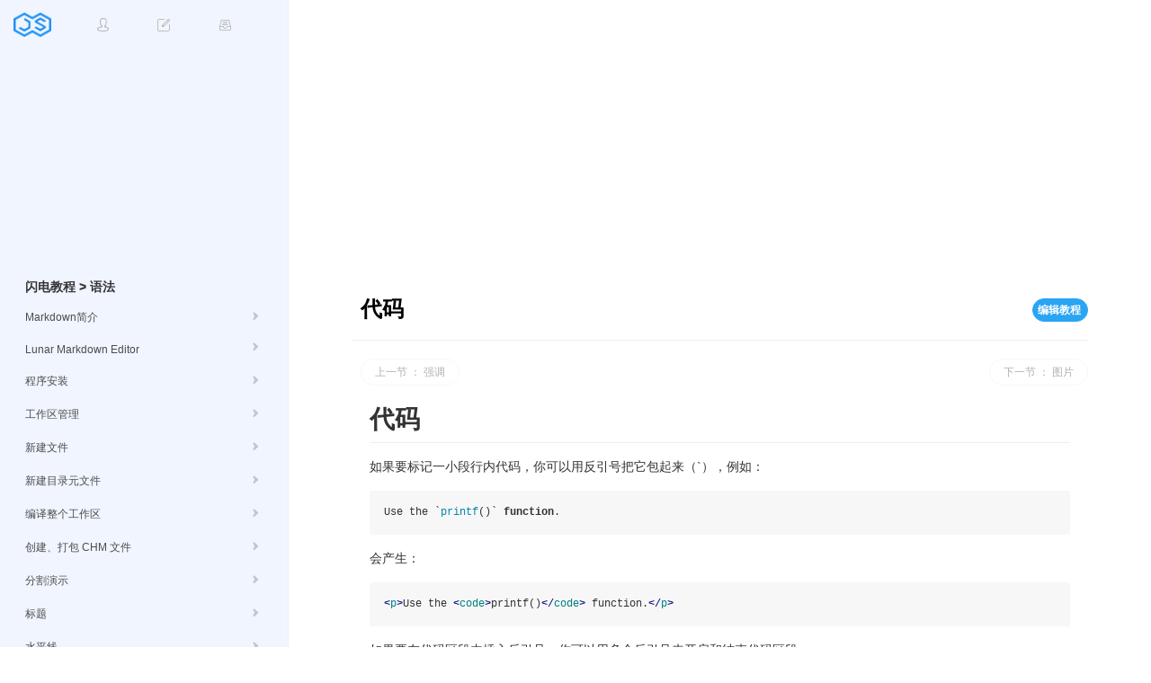

--- FILE ---
content_type: text/html;charset=UTF-8
request_url: https://jsrun.net/t/QwkKp
body_size: 6325
content:
<!DOCTYPE html>
<html>
<head>
    <meta charset="utf-8"/>
    <meta http-equiv="X-UA-Compatible" content="IE=edge">
    <meta name="renderer" content="webkit"/>
    <meta name="author" content="JSRUN.NET">
    <meta id="viewport" name="viewport"
          content="width=device-width,initial-scale=1.0,minimum-scale=1.0,maximum-scale=1.0">
    <link rel="stylesheet" type="text/css" href="//at.alicdn.com/t/c/font_86871_1hvluf19ttg.css"/>
    <link rel="stylesheet" type="text/css" href="//cdns.jsrun.net/css/light-style.css?v=20170822"/>
    <link rel="stylesheet" type="text/css" href="//cdns.jsrun.net/css/page.css?v=20240111"/>
    <link rel="stylesheet" type="text/css" href="//cdns.jsrun.net/css/icons.css?v=20221128"/>
    <link rel="stylesheet" type="text/css" href="//cdns.jsrun.net/css/global.css?v=20210725"/>
    <link rel="icon" href="//cdns.jsrun.net/favicon.png"/>
    <script src="//cdns.jsrun.net/js/lib/jquery.3.3.1.min.js"></script>
    <script type="text/javascript" src="//cdns.jsrun.net/js/Global.min.js?v=20230918"></script><title>语法 代码 - 闪电教程JSRUN</title>
<link rel="stylesheet" type="text/css" href="//cdns.jsrun.net/css/markdown.min.css"/>
<link rel="stylesheet" href="//cdns.jsrun.net/css/tutorial.css?v=202000931">
<link rel="stylesheet" type="text/css" href="//cdns.jsrun.net/css/light-style.css"/>
<script src="//cdns.jsrun.net/js/lib/qrcode.js"></script>
<script src="//cdns.jsrun.net/js/lib/highlight.js"></script>
<script src="//cdns.jsrun.net/css/highlight.css"></script>
</head>
<body>
<script type="text/javascript">
    var unlogin = true;
    var rewardApi = "/order/donate/jsrun";

</script>
<div class="mobileHeader">
    <div class="menuIcon" onclick="showLeftBar()">
        <i class="iconfont icon-list" style="font-size: 24px;"></i>
    </div>
    <div class="slogan">JSRUN 用代码说话</div>
    <div class="rlogo">
        <a href="/">
        <img src="//cdns.jsrun.net/css/img/logo@2x.png" alt="" style="width: 40px;">
        </a>
    </div>
</div>
<script>
    let leftBarShowing = false;

    function showLeftBar() {
        if (leftBarShowing) {
            document.getElementById("leftBar").style.height = "0";
            document.getElementById("body").style.display = "block";
        } else {
            document.getElementById("leftBar").style.height = "100%";
            document.getElementById("body").style.display = "none";
        }
        leftBarShowing = !leftBarShowing;
    }
</script>

<div class="leftBar" id="leftBar" style="background: #F0F5FF;color:#212629;">
 <div class="leftHeader">
    <div id="branding">
        <p id="name" class="changelog-badge">
            <a title="JSRUN " href="//jsrun.net/" id="home"
               class="drop-target">JSRUN</a>
        </p>
    </div>
    <div class="btns">
        <a href="//jsrun.net/uc/">
            <div class="homeMenu">
                <i class="iconfont icon-people"></i>
            </div>
        </a>
        <div id="dotMark"></div>
        <div onclick="document.getElementById('createMenu').style.display='block'" id="headerCreate">
            <div class="homeMenu">
                <i class="iconfont icon-edit"></i>
            </div>
        </div>
        <a href="//jsrun.net/uc/explorer" title="文件管理">
            <div class="homeMenu">
                <i class="iconfont icon-wenjianguanli"></i>
            </div>
        </a>
    </div>
    <div id="createMenu">
        <div onclick="document.getElementById('createMenu').style.display='none'" class="closeLHMenu">
            <i class="iconfont icon-close" style="    font-size: 24px;"></i>
        </div>
        <div class="big">
            <a href="https://jsrun.net/new">
                <div class="hLogo_wrap">
                    <div class='hLogo icon-h5'></div>
                </div>
                <div>WEB代码</div>
            </a>
            <a href="https://jsrun.net/js/new">
                <div class="hLogo_wrap">
                    <div class='hLogo icon-js'></div>
                </div>
                <div>NodeJS代码</div>
            </a>
            <a href="https://jsrun.net/c/new">
                <div class="hLogo_wrap">
                    <div class='hLogo icon-c'></div>
                </div>
                <div>C语言代码</div>
            </a>
            <a href="https://jsrun.net/java/new">
                <div class="hLogo_wrap">
                    <div class='hLogo icon-java'></div>
                </div>
                <div>Java代码</div>
            </a>
            <a href="https://jsrun.net/mysql/new">
                <div class="hLogo_wrap">
                    <div class='hLogo icon-mysql'></div>
                </div>
                <div>MySQL代码</div>
            </a>
        </div>
        <div class="small">
            <a href="https://jsrun.net/py/new">
                Python
            </a>
            <a href="https://jsrun.net/cpp/new">
                C++
            </a>
            <a href="https://jsrun.net/go/new">
                Go语言
            </a>
            <a href="https://jsrun.net/php/new">
                PHP
            </a>
            <a href="https://jsrun.net/sqlite/new">
                SQLite
            </a>
            <a href="https://jsrun.net/rust/new">
                Rust
            </a>
            <a href="https://jsrun.net/dart/new">
                Dart
            </a>
            <a href="https://jsrun.net/r/new">
                R语言
            </a>
            <a href="https://jsrun.net/cs/new">
                C#
            </a>
            <a href="https://jsrun.net/kotlin/new">
                Kotlin
            </a>
            <a href="https://jsrun.net/rb/new">
                Ruby
            </a>
            <a href="https://jsrun.net/objc/new">
                objc
            </a>
            <a href="https://jsrun.net/fsharp/new">
                F#
            </a>
            <a href="https://jsrun.net/vb/new">
                VB.NET
            </a>
            <a href="https://jsrun.net/swift/new">
                Swift
            </a>
            <a href="https://jsrun.net/clojure/new">
                clojure
            </a>
            <a href="https://jsrun.net/groovy/new">
                Groovy
            </a>
            <a href="https://jsrun.net/lua/new">
                Lua
            </a>
            <a href="https://jsrun.net/pascal/new">
                Pascal
            </a>
            <a href="https://jsrun.net/perl/new">
                Perl
            </a>
            <a href="https://jsrun.net/sh/new">
                Bash
            </a>
            <a href="https://jsrun.net/erlang/new">
                Erlang
            </a>
            <a href="https://jsrun.net/scala/new">
                Scala
            </a>
            <a href="https://jsrun.net/haskell/new">
                Haskell
            </a>
            <a href="https://jsrun.net/nim/new">
                Nim
            </a>
            <a href="https://jsrun.net/lisp/new">
                Lisp
            </a>
            <a href="https://jsrun.net/racket/new">
                Racket
            </a>
            <a href="https://jsrun.net/nasm/new">
                Nasm
            </a>
            <a href="https://jsrun.net/fortran/new">
                Fortran
            </a>
        </div>
        <div class="cb"></div>
    </div>
</div>
    <ul class="nav">
        <div style="margin-top: 0; max-width:350px">
            <script async src="https://pagead2.googlesyndication.com/pagead/js/adsbygoogle.js"></script>
            <!-- 教程左顶正方 -->
            <ins class="adsbygoogle"
                 style="display:block"
                 data-ad-client="ca-pub-9929988558625915"
                 data-ad-slot="2454584747"
                 data-ad-format="auto"
                 data-full-width-responsive="true"></ins>
            <script>
                (adsbygoogle = window.adsbygoogle || []).push({});
            </script>
        </div>
        <li>
            <a style="font-weight: bold" href="/t">闪电教程 > 语法 </a>
        </li>
        <li><a href="/t/56kKp"><span class="text">Markdown简介</span><i class="iconfont">&#xe61f;</i></a></li>
        <li><a href="/t/D6kKp"><span class="text">Lunar Markdown Editor</span><i class="iconfont">&#xe61f;</i></a></li>
        <li><a href="/t/t6kKp"><span class="text">程序安装</span><i class="iconfont">&#xe61f;</i></a></li>
        <li><a href="/t/n6kKp"><span class="text">工作区管理</span><i class="iconfont">&#xe61f;</i></a></li>
        <li><a href="/t/C6kKp"><span class="text">新建文件</span><i class="iconfont">&#xe61f;</i></a></li>
        <li><a href="/t/r6kKp"><span class="text">新建目录元文件</span><i class="iconfont">&#xe61f;</i></a></li>
        <li><a href="/t/m6kKp"><span class="text">编译整个工作区</span><i class="iconfont">&#xe61f;</i></a></li>
        <li><a href="/t/A6kKp"><span class="text">创建、打包 CHM 文件</span><i class="iconfont">&#xe61f;</i></a></li>
        <li><a href="/t/j6kKp"><span class="text">分割演示</span><i class="iconfont">&#xe61f;</i></a></li>
        <li><a href="/t/B6kKp"><span class="text">标题</span><i class="iconfont">&#xe61f;</i></a></li>
        <li><a href="/t/R6kKp"><span class="text">水平线</span><i class="iconfont">&#xe61f;</i></a></li>
        <li><a href="/t/u6kKp"><span class="text">加粗</span><i class="iconfont">&#xe61f;</i></a></li>
        <li><a href="/t/M6kKp"><span class="text">倾斜</span><i class="iconfont">&#xe61f;</i></a></li>
        <li><a href="/t/S6kKp"><span class="text">块引用</span><i class="iconfont">&#xe61f;</i></a></li>
        <li><a href="/t/46kKp"><span class="text">代码块</span><i class="iconfont">&#xe61f;</i></a></li>
        <li><a href="/t/KwkKp"><span class="text">列表</span><i class="iconfont">&#xe61f;</i></a></li>
        <li><a href="/t/pwkKp"><span class="text">链接</span><i class="iconfont">&#xe61f;</i></a></li>
        <li><a href="/t/kwkKp"><span class="text">二维文字表</span><i class="iconfont">&#xe61f;</i></a></li>
        <li><a href="/t/YwkKp"><span class="text">任务列表</span><i class="iconfont">&#xe61f;</i></a></li>
        <li><a href="/t/iwkKp"><span class="text">中文格式符</span><i class="iconfont">&#xe61f;</i></a></li>
        <li><a href="/t/qwkKp"><span class="text">删除线</span><i class="iconfont">&#xe61f;</i></a></li>
        <li><a href="/t/ZwkKp"><span class="text">材料出处标记</span><i class="iconfont">&#xe61f;</i></a></li>
        <li><a href="/t/gwkKp"><span class="text">注释</span><i class="iconfont">&#xe61f;</i></a></li>
        <li><a href="/t/hwkKp"><span class="text">锚</span><i class="iconfont">&#xe61f;</i></a></li>
        <li><a href="/t/XwkKp"><span class="text">文档标题</span><i class="iconfont">&#xe61f;</i></a></li>
        <li><a href="/t/ywkKp"><span class="text">页眉文本</span><i class="iconfont">&#xe61f;</i></a></li>
        <li><a href="/t/bwkKp"><span class="text">页脚文本</span><i class="iconfont">&#xe61f;</i></a></li>
        <li><a href="/t/WwkKp"><span class="text">自定义折叠区</span><i class="iconfont">&#xe61f;</i></a></li>
        <li><a href="/t/fwkKp"><span class="text">特殊符号</span><i class="iconfont">&#xe61f;</i></a></li>
        <li><a href="/t/2wkKp"><span class="text">编译标题链接菜单</span><i class="iconfont">&#xe61f;</i></a></li>
        <li><a href="/t/vwkKp"><span class="text">文件完成状态</span><i class="iconfont">&#xe61f;</i></a></li>
        <li><a href="/t/LwkKp"><span class="text">Tab键的特殊行为</span><i class="iconfont">&#xe61f;</i></a></li>
        <li class="category"> 语法 </li>
        <li><a href="/t/6wkKp"><span class="text">宗旨</span><i class="iconfont">&#xe61f;</i></a></li>
        <li><a href="/t/wwkKp"><span class="text">兼容 HTML</span><i class="iconfont">&#xe61f;</i></a></li>
        <li><a href="/t/IwkKp"><span class="text">特殊字符自动转换</span><i class="iconfont">&#xe61f;</i></a></li>
        <li><a href="/t/awkKp"><span class="text">简明语法介绍</span><i class="iconfont">&#xe61f;</i></a></li>
        <li><a href="/t/NwkKp"><span class="text">段落和换行</span><i class="iconfont">&#xe61f;</i></a></li>
        <li><a href="/t/3wkKp"><span class="text">标题</span><i class="iconfont">&#xe61f;</i></a></li>
        <li><a href="/t/VwkKp"><span class="text">区块引用 Blockquotes</span><i class="iconfont">&#xe61f;</i></a></li>
        <li><a href="/t/8wkKp"><span class="text">列表</span><i class="iconfont">&#xe61f;</i></a></li>
        <li><a href="/t/TwkKp"><span class="text">代码区块</span><i class="iconfont">&#xe61f;</i></a></li>
        <li><a href="/t/UwkKp"><span class="text">分隔线</span><i class="iconfont">&#xe61f;</i></a></li>
        <li><a href="/t/9wkKp"><span class="text">链接</span><i class="iconfont">&#xe61f;</i></a></li>
        <li><a href="/t/ewkKp"><span class="text">强调</span><i class="iconfont">&#xe61f;</i></a></li>
        <li><a href="/t/QwkKp"><span class="text">代码</span><i class="iconfont">&#xe61f;</i></a></li>
        <li><a href="/t/zwkKp"><span class="text">图片</span><i class="iconfont">&#xe61f;</i></a></li>
        <li><a href="/t/PwkKp"><span class="text">自动链接</span><i class="iconfont">&#xe61f;</i></a></li>
        <li><a href="/t/EwkKp"><span class="text">反斜杠</span><i class="iconfont">&#xe61f;</i></a></li>
    </ul>
</div>
<div id="body">
    <div class="container" style="margin-top: 0">
        <div class="content">
            <div class="right">
                <div >
                    <script async src="https://pagead2.googlesyndication.com/pagead/js/adsbygoogle.js"></script>
                    <!-- 教程页顶广告 -->
                    <ins class="adsbygoogle ga"
                         style="display:block;"
                         data-ad-client="ca-pub-9929988558625915"
                         data-ad-slot="2004046651"
                         data-ad-format="auto"
                         data-full-width-responsive="true"></ins>
                    <script>
                        (adsbygoogle = window.adsbygoogle || []).push({});
                    </script>
                </div>
                <div class="title">
                    <h1>代码</h1>
                    <a class="btn_blue" href="/t/QwkKp/edit" rel="nofollow">编辑教程</a>
                </div>
                <div class="quickGo">
                    <a class="fl" href="/t/ewkKp">上一节 ： 强调</a>
                    <a class="fr" href="/t/zwkKp">下一节 ： 图片</a>
                </div>
                <div class="markdown-body" style="margin-top: 30px;">
                    <h1 id="-">代码</h1>
<p>如果要标记一小段行内代码，你可以用反引号把它包起来（`），例如：</p>
<pre><code>Use the `printf()` function.
</code></pre><p>会产生：</p>
<pre><code>&lt;p&gt;Use the &lt;code&gt;printf()&lt;/code&gt; function.&lt;/p&gt;
</code></pre><p>如果要在代码区段内插入反引号，你可以用多个反引号来开启和结束代码区段：</p>
<pre><code>``There is a literal backtick (`) here.``
</code></pre><p>这段语法会产生：</p>
<pre><code>&lt;p&gt;&lt;code&gt;There is a literal backtick (`) here.&lt;/code&gt;&lt;/p&gt;
</code></pre><p>代码区段的起始和结束端都可以放入一个空白，起始端后面一个，结束端前面一个，这样你就可以在区段的一开始就插入反引号：</p>
<pre><code>A single backtick in a code span: `` ` ``

A backtick-delimited string in a code span: `` `foo` ``
</code></pre><p>会产生：</p>
<pre><code>&lt;p&gt;A single backtick in a code span: &lt;code&gt;`&lt;/code&gt;&lt;/p&gt;

&lt;p&gt;A backtick-delimited string in a code span: &lt;code&gt;`foo`&lt;/code&gt;&lt;/p&gt;
</code></pre><p>在代码区段内，&amp; 和尖括号都会被自动地转成 HTML 实体，这使得插入 HTML 原始码变得很容易，Markdown 会把下面这段：</p>
<pre><code>Please don&#39;t use any `&lt;blink&gt;` tags.
</code></pre><p>转为：</p>
<pre><code>&lt;p&gt;Please don&#39;t use any &lt;code&gt;&amp;lt;blink&amp;gt;&lt;/code&gt; tags.&lt;/p&gt;
</code></pre><p>你也可以这样写：</p>
<pre><code>`&amp;#8212;` is the decimal-encoded equivalent of `&amp;mdash;`.
</code></pre><p>以产生：</p>
<pre><code>&lt;p&gt;&lt;code&gt;&amp;amp;#8212;&lt;/code&gt; is the decimal-encoded
equivalent of &lt;code&gt;&amp;amp;mdash;&lt;/code&gt;.&lt;/p&gt;
</code></pre>
                    <script async src="https://pagead2.googlesyndication.com/pagead/js/adsbygoogle.js"></script>
                    <ins class="adsbygoogle"
                         style="display:block; text-align:center;"
                         data-ad-layout="in-article"
                         data-ad-format="fluid"
                         data-ad-client="ca-pub-9929988558625915"
                         data-ad-slot="1442059430"></ins>
                    <script>
                        (adsbygoogle = window.adsbygoogle || []).push({});
                    </script>
                </div>
                <div class="quickGo">
                    <a class="fl" href="/t/ewkKp">上一节 ： 强调</a>
                    <a class="fr" href="/t/zwkKp">下一节 ： 图片</a>
                </div>
                <div style="height: 50px;"></div>



                <div class="intros">
                    <a href="//jsrun.net/hw/sd2" target="_blank">Mos固件，小电视必刷固件</a>
                    <a href="//jsrun.net/t/cZKKp">ES6 教程</a>
                    <a href="//jsrun.net/t/zKKKp">Vue.js 教程</a>
                    <a href="//jsrun.net/t/wZKKp">JSON 教程</a>
                    <a href="//jsrun.net/t/tKKKp">jQuery 教程</a>
                    <a href="//jsrun.net/t/PpKKp">HTML 教程</a>
                    <a href="//jsrun.net/t/3YKKp">HTML 5 教程</a>
                    <a href="//jsrun.net/t/CYKKp">CSS 教程</a>
                    <a href="//jsrun.net/t/tiKKp">CSS3 教程</a>
                    <a href="//jsrun.net/t/iqKKp">JavaScript 教程</a>
                    <a href="//jsrun.net/t/eZKKp">DHTML 教程</a>
                    <a href="/app/json">JSON在线格式化工具</a>
                    <a href="//jsrun.net/new">JS在线运行</a>
                    <a href="//json.jsrun.net">JSON解析格式化</a>
                    <a href="//jsrun.net/note/HiKKp">jsfiddle中国国内版本</a>
                    <a href="/js/new">JS代码在线运行 </a>
                    <a href="/php/new">PHP代码在线运行 </a>
                    <a href="/java/new">Java代码在线运行 </a>
                    <a href="/c/new">C语言代码在线运行 </a>
                    <a href="/cpp/new">C++代码在线运行 </a>
                    <a href="/py/new">Python代码在线运行 </a>
                    <a href="/go/new">Go语言代码在线运行 </a>
                    <a href="/cs/new">C#代码在线运行 </a>
                </div>
                <div class="footIntro">
                    JSRUN闪电教程系统是国内最先开创的教程维护系统， 所有工程师都可以参与共同维护的闪电教程，让知识的积累变得统一完整、自成体系。
                    大家可以一起参与进共编，让零散的知识点帮助更多的人。
                </div>


            </div>
<div class="dialogBox" id="payDialog">
    <div class="dialog">
        <div class="close" id="hidePay">X</div>
        <div class="donate">

            <img src="//cdns.jsrun.net/avatar/default.png"
                 class=" big-avatar center">
        </div>
        <div class="donate" id="payForm">
            <div class="box">
                <div class="control-group"><label for="amount">金额 :</label>
                    <input id="payAmount" name="amount" type="text" value="2.0"></div>
                <div class="control-group message"><textarea name="message" id="payMessage"
                                                             placeholder="留言…"></textarea>
                </div>
            </div>
            <div class="choose-pay text-left"><h5>选择支付方式：</h5>
                <div class="method">
                    <input type="radio" name="method" id="alipayMethod" value="alipay" checked> <img
                            src="/res/css/img/alipay.png"
                            class="alipay" alt="支付宝">

                    <input type="radio" name="method" value="wxpay"> <img
                            src="/res/css/img/wxpay.png"
                            style="min-width: none"
                            alt="微信">
                </div>
            </div>
            <div class="btn-pay" id="dialogPay">立即支付</div>
        </div>

        <div class="qrcodeBox">
            <div class="method">
                <img style="width: 75px;" src="/res/css/img/alipay.png" class="payMethodIcon" alt="支付宝"><br>
            </div>
            <div id="qrcodeCanvas">

            </div>
            <div class="amount">
                <span>￥</span>
                <span id="payAmountShow">9.99</span>
            </div>
            <div id="changePayBtn" onclick='payManager.changeQrcode()' style="
    width: 149px;
    padding: 8px 10px;
    background: #1aa4f5;
    text-align: center;
    color: #FFF;
    border-radius: 20px;
    margin: auto;
    cursor:default;
"> 无法付款，请点击这里 </div>
            <div id="pay2" style="display: block;
    color: #ff2500;
    padding: 10px;
    width: 175px;
    margin: auto;
    font-size: 18px;">
                金额： <span id="payAmountShow2">0</span> 元 <br>
                备注：<span id="payMark"></span><br>
                <span style="font-size: 12px;line-height: 14px;display: block;"> 转账时请填写正确的金额和备注信息，到账由人工处理，可能需要较长时间</span>
            </div>
            <div class="intro" style="padding: 0;">
                如有疑问请联系QQ:565830900
            </div>
        </div>

        <div class="payLoading">
            <div class="sk-wave">
                <div class="sk-rect sk-rect1"></div>
                <div class="sk-rect sk-rect2"></div>
                <div class="sk-rect sk-rect3"></div>
                <div class="sk-rect sk-rect4"></div>
                <div class="sk-rect sk-rect5"></div>
            </div>
            <div id="qrCodePercent"></div>
            <div class="warn">
                正在生成二维码， 此过程可能需要15秒钟
            </div>
        </div>

    </div>
</div>        </div>
        <script>
            doNotCheckHref = true;
            hljs.initHighlightingOnLoad();
        </script>
<div style="display: none">
    <script>
        var _hmt = _hmt || [];
        (function() {
            var hm = document.createElement("script");
            hm.src = "https://hm.baidu.com/hm.js?bb6427ca3a3989ef4598655a39c52757";
            var s = document.getElementsByTagName("script")[0];
            s.parentNode.insertBefore(hm, s);
        })();

        //!function(p){"use strict";!function(t){var s=window,e=document,i=p,c="".concat("https:"===e.location.protocol?"https://":"http://","sdk.51.la/js-sdk-pro.min.js"),n=e.createElement("script"),r=e.getElementsByTagName("script")[0];n.type="text/javascript",n.setAttribute("charset","UTF-8"),n.async=!0,n.src=c,n.id="LA_COLLECT",i.d=n;var o=function(){s.LA.ids.push(i)};s.LA?s.LA.ids&&o():(s.LA=p,s.LA.ids=[],o()),r.parentNode.insertBefore(n,r)}()}({id:"Ji42UvFHRYSZ3OF0",ck:"Ji42UvFHRYSZ3OF0"});

    </script>

</div>
<div id="jsrunCheck007"></div>

<script>
    if (window != top && ("undefined" == typeof doNotCheckHref)) {
        top.location.href = window.location.href;
    }
</script>

</body>
</html>

--- FILE ---
content_type: text/html; charset=utf-8
request_url: https://www.google.com/recaptcha/api2/aframe
body_size: 265
content:
<!DOCTYPE HTML><html><head><meta http-equiv="content-type" content="text/html; charset=UTF-8"></head><body><script nonce="AA2yrg9s05NOwo_c9UshVQ">/** Anti-fraud and anti-abuse applications only. See google.com/recaptcha */ try{var clients={'sodar':'https://pagead2.googlesyndication.com/pagead/sodar?'};window.addEventListener("message",function(a){try{if(a.source===window.parent){var b=JSON.parse(a.data);var c=clients[b['id']];if(c){var d=document.createElement('img');d.src=c+b['params']+'&rc='+(localStorage.getItem("rc::a")?sessionStorage.getItem("rc::b"):"");window.document.body.appendChild(d);sessionStorage.setItem("rc::e",parseInt(sessionStorage.getItem("rc::e")||0)+1);localStorage.setItem("rc::h",'1768951890939');}}}catch(b){}});window.parent.postMessage("_grecaptcha_ready", "*");}catch(b){}</script></body></html>

--- FILE ---
content_type: text/css
request_url: https://cdns.jsrun.net/css/tutorial.css?v=202000931
body_size: 959
content:
body{padding:0;margin:0}.banner{background:#4a4a4a;color:#fff}.banner .brand{width:100%;margin:auto;padding-top:15px}@media (min-width: 678px){.banner .brand{width:1000px;max-width:calc(100% - 140px)}}.banner .brand_text{float:left;margin:5px 8px;font-size:18px}.banner #tag-cloud{width:400px;margin:auto}.banner .intro{text-align:center;font-size:24px;color:#F00}@media (max-width: 825px){.hide825{display:none}}@media (max-width: 1155px){.hide1155{display:none}}#body{font-size:14px;max-width:none;padding:0}@media (max-width: 677px){#body{margin-top:53px;margin-left:0}}@media (min-width: 678px){#body{margin-left:321px}}#body .tItem{text-align:center;float:left;padding:10px;border:2px solid #e4e4e4;background:#ffffff;margin:10px;border-radius:1px;color:#333;text-decoration:none}#body .tItem img{height:60px}#body .tItem:hover{background:#eee}@media (min-width: 678px){#body .container{width:1000px;max-width:calc(100% - 140px);margin:auto}}@media (max-width: 678px){#body .container{width:100%}}@media (min-width: 678px){#body .container .header{background:#fbfbfb;border:1px solid #eee;height:60px;margin-top:-1px;color:#FFF;border-radius:0 0 15px 15px}}#body .container .header a{color:#333}#body .container .header .welcome{display:block;float:right;margin:19px 18px 0 0;color:#fff;font-size:12px;background:#31b3ff;border-radius:5px;padding:1px 5px}#body .container .header img{float:left;width:40px;margin:14px}#body .container .header h1{float:left;margin-top:19px;font-size:24px;margin-left:1px;color:#757575}#body .container .header span{float:left;margin-top:42px;margin-left:-150px;color:#ccc;font-size:12px}#body .container .header div{width:469px;height:60px;float:right;background:#eee}#body .container nav{clear:both}#body .container .content{clear:both}#body .container .content .left{padding-top:25px;width:199px;float:left}#body .container .content .left .parent{color:#787878}#body .container .content .left .parent a{text-decoration:none;color:#787878}#body .container .content .left .parent #btn_blue{width:146px;margin-left:20px;margin-top:14px;display:block;color:#43b0f4;padding:2px 5px}#body .container .content .left .parent #btn_blue:hover{color:#FFF}#body .container .content .left .nav{border-right:1px dashed #eee;font-size:12px;line-height:14px}#body .container .content .left .nav li{border-bottom:1px dashed #eee;padding:6px}#body .container .content .left .nav li:first-child{border-top:1px dashed #eee;margin-top:15px}#body .container .content .left .nav li a{color:#737373;text-decoration:none}#body .container .content .left .nav .active{background:#f9f9f9}#body .container .content .left .nav .category{font-size:14px;font-weight:bold;padding:3px 0;background:#d4d4d4}#body .container .content .left .nav .category li a{color:#656565}#body .container .content .right{padding-left:20px;float:right;padding-top:30px;font-size:12px;width:100%}#body .container .content .right .title h1{font-size:24px;border-bottom:1px solid #eee;padding:20px 10px;font-weight:bold;line-height:28px}#body .container .content .right .title .btn_blue{float:right;margin-top:-47px;width:50px;padding:2px 5px}#body .container .content .right .slogen{font-size:20px;margin:30px}#body .categoryList a,#body .tutorialList a{display:block;text-decoration:none;color:#333;margin:20px;font-size:12px}#body .quickGo{padding-top:20px}#body .quickGo a{margin-left:10px;padding:4px 15px;font-size:12px;text-decoration:none;color:#b1b1b1;border:1px solid #f7f7f7;border-radius:17px}#body .container .content .left .nav .category a{color:#FFF}.intros a{border-bottom:none;color:#cacaca}.leftBar .nav a{padding:6px 28px}.leftBar .nav a .text{display:block;font-size:12px;color:#4c4c4c;padding:4px 20px 4px 0}.leftBar .nav a:hover{background:#dae4f9}.leftBar .nav a i{float:right;margin-top:-22px;color:#c5c5c5}.leftBar .category{color:#797979;font-size:18px;font-weight:bold;padding:2px 20px;background:#dce1ea}.btn_blue{font-size:12px;padding:5px 10px;width:58px;border-radius:18px;text-decoration:none;color:#ffffff;background:#29a5f3;font-weight:bold;border:1px solid #29a5f3;margin-left:6px;cursor:default}.btn_blue:hover{color:#ffffff;background:#3ab3ff}
/*# sourceMappingURL=tutorial.css.map */


--- FILE ---
content_type: application/javascript
request_url: https://cdns.jsrun.net/js/lib/qrcode.js
body_size: 6675
content:
//---------------------------------------------------------------------
// QRCode for JavaScript
//
// Copyright (c) 2009 Kazuhiko Arase
//
// URL: http://www.d-project.com/
//
// Licensed under the MIT license:
//   http://www.opensource.org/licenses/mit-license.php
//
// The word "QR Code" is registered trademark of
// DENSO WAVE INCORPORATED
//   http://www.denso-wave.com/qrcode/faqpatent-e.html
//
//---------------------------------------------------------------------

//---------------------------------------------------------------------
// QR8bitByte
//---------------------------------------------------------------------

function QR8bitByte(data) {
    this.mode = QRMode.MODE_8BIT_BYTE;
    this.data = data;
}

QR8bitByte.prototype = {

    getLength : function(buffer) {
        return this.data.length;
    },

    write : function(buffer) {
        for (var i = 0; i < this.data.length; i++) {
            // not JIS ...
            buffer.put(this.data.charCodeAt(i), 8);
        }
    }
};

//---------------------------------------------------------------------
// QRCode
//---------------------------------------------------------------------

function QRCode(typeNumber, errorCorrectLevel) {
    this.typeNumber = typeNumber;
    this.errorCorrectLevel = errorCorrectLevel;
    this.modules = null;
    this.moduleCount = 0;
    this.dataCache = null;
    this.dataList = new Array();
}

QRCode.prototype = {

    addData : function(data) {
        var newData = new QR8bitByte(data);
        this.dataList.push(newData);
        this.dataCache = null;
    },

    isDark : function(row, col) {
        if (row < 0 || this.moduleCount <= row || col < 0 || this.moduleCount <= col) {
            throw new Error(row + "," + col);
        }
        return this.modules[row][col];
    },

    getModuleCount : function() {
        return this.moduleCount;
    },

    make : function() {
        // Calculate automatically typeNumber if provided is < 1
        if (this.typeNumber < 1 ){
            var typeNumber = 1;
            for (typeNumber = 1; typeNumber < 40; typeNumber++) {
                var rsBlocks = QRRSBlock.getRSBlocks(typeNumber, this.errorCorrectLevel);

                var buffer = new QRBitBuffer();
                var totalDataCount = 0;
                for (var i = 0; i < rsBlocks.length; i++) {
                    totalDataCount += rsBlocks[i].dataCount;
                }

                for (var i = 0; i < this.dataList.length; i++) {
                    var data = this.dataList[i];
                    buffer.put(data.mode, 4);
                    buffer.put(data.getLength(), QRUtil.getLengthInBits(data.mode, typeNumber) );
                    data.write(buffer);
                }
                if (buffer.getLengthInBits() <= totalDataCount * 8)
                    break;
            }
            this.typeNumber = typeNumber;
        }
        this.makeImpl(false, this.getBestMaskPattern() );
    },

    makeImpl : function(test, maskPattern) {

        this.moduleCount = this.typeNumber * 4 + 17;
        this.modules = new Array(this.moduleCount);

        for (var row = 0; row < this.moduleCount; row++) {

            this.modules[row] = new Array(this.moduleCount);

            for (var col = 0; col < this.moduleCount; col++) {
                this.modules[row][col] = null;//(col + row) % 3;
            }
        }

        this.setupPositionProbePattern(0, 0);
        this.setupPositionProbePattern(this.moduleCount - 7, 0);
        this.setupPositionProbePattern(0, this.moduleCount - 7);
        this.setupPositionAdjustPattern();
        this.setupTimingPattern();
        this.setupTypeInfo(test, maskPattern);

        if (this.typeNumber >= 7) {
            this.setupTypeNumber(test);
        }

        if (this.dataCache == null) {
            this.dataCache = QRCode.createData(this.typeNumber, this.errorCorrectLevel, this.dataList);
        }

        this.mapData(this.dataCache, maskPattern);
    },

    setupPositionProbePattern : function(row, col)  {

        for (var r = -1; r <= 7; r++) {

            if (row + r <= -1 || this.moduleCount <= row + r) continue;

            for (var c = -1; c <= 7; c++) {

                if (col + c <= -1 || this.moduleCount <= col + c) continue;

                if ( (0 <= r && r <= 6 && (c == 0 || c == 6) )
                    || (0 <= c && c <= 6 && (r == 0 || r == 6) )
                    || (2 <= r && r <= 4 && 2 <= c && c <= 4) ) {
                    this.modules[row + r][col + c] = true;
                } else {
                    this.modules[row + r][col + c] = false;
                }
            }
        }
    },

    getBestMaskPattern : function() {

        var minLostPoint = 0;
        var pattern = 0;

        for (var i = 0; i < 8; i++) {

            this.makeImpl(true, i);

            var lostPoint = QRUtil.getLostPoint(this);

            if (i == 0 || minLostPoint >  lostPoint) {
                minLostPoint = lostPoint;
                pattern = i;
            }
        }

        return pattern;
    },

    createMovieClip : function(target_mc, instance_name, depth) {

        var qr_mc = target_mc.createEmptyMovieClip(instance_name, depth);
        var cs = 1;

        this.make();

        for (var row = 0; row < this.modules.length; row++) {

            var y = row * cs;

            for (var col = 0; col < this.modules[row].length; col++) {

                var x = col * cs;
                var dark = this.modules[row][col];

                if (dark) {
                    qr_mc.beginFill(0, 100);
                    qr_mc.moveTo(x, y);
                    qr_mc.lineTo(x + cs, y);
                    qr_mc.lineTo(x + cs, y + cs);
                    qr_mc.lineTo(x, y + cs);
                    qr_mc.endFill();
                }
            }
        }

        return qr_mc;
    },

    setupTimingPattern : function() {

        for (var r = 8; r < this.moduleCount - 8; r++) {
            if (this.modules[r][6] != null) {
                continue;
            }
            this.modules[r][6] = (r % 2 == 0);
        }

        for (var c = 8; c < this.moduleCount - 8; c++) {
            if (this.modules[6][c] != null) {
                continue;
            }
            this.modules[6][c] = (c % 2 == 0);
        }
    },

    setupPositionAdjustPattern : function() {

        var pos = QRUtil.getPatternPosition(this.typeNumber);

        for (var i = 0; i < pos.length; i++) {

            for (var j = 0; j < pos.length; j++) {

                var row = pos[i];
                var col = pos[j];

                if (this.modules[row][col] != null) {
                    continue;
                }

                for (var r = -2; r <= 2; r++) {

                    for (var c = -2; c <= 2; c++) {

                        if (r == -2 || r == 2 || c == -2 || c == 2
                            || (r == 0 && c == 0) ) {
                            this.modules[row + r][col + c] = true;
                        } else {
                            this.modules[row + r][col + c] = false;
                        }
                    }
                }
            }
        }
    },

    setupTypeNumber : function(test) {

        var bits = QRUtil.getBCHTypeNumber(this.typeNumber);

        for (var i = 0; i < 18; i++) {
            var mod = (!test && ( (bits >> i) & 1) == 1);
            this.modules[Math.floor(i / 3)][i % 3 + this.moduleCount - 8 - 3] = mod;
        }

        for (var i = 0; i < 18; i++) {
            var mod = (!test && ( (bits >> i) & 1) == 1);
            this.modules[i % 3 + this.moduleCount - 8 - 3][Math.floor(i / 3)] = mod;
        }
    },

    setupTypeInfo : function(test, maskPattern) {

        var data = (this.errorCorrectLevel << 3) | maskPattern;
        var bits = QRUtil.getBCHTypeInfo(data);

        // vertical
        for (var i = 0; i < 15; i++) {

            var mod = (!test && ( (bits >> i) & 1) == 1);

            if (i < 6) {
                this.modules[i][8] = mod;
            } else if (i < 8) {
                this.modules[i + 1][8] = mod;
            } else {
                this.modules[this.moduleCount - 15 + i][8] = mod;
            }
        }

        // horizontal
        for (var i = 0; i < 15; i++) {

            var mod = (!test && ( (bits >> i) & 1) == 1);

            if (i < 8) {
                this.modules[8][this.moduleCount - i - 1] = mod;
            } else if (i < 9) {
                this.modules[8][15 - i - 1 + 1] = mod;
            } else {
                this.modules[8][15 - i - 1] = mod;
            }
        }

        // fixed module
        this.modules[this.moduleCount - 8][8] = (!test);

    },

    mapData : function(data, maskPattern) {

        var inc = -1;
        var row = this.moduleCount - 1;
        var bitIndex = 7;
        var byteIndex = 0;

        for (var col = this.moduleCount - 1; col > 0; col -= 2) {

            if (col == 6) col--;

            while (true) {

                for (var c = 0; c < 2; c++) {

                    if (this.modules[row][col - c] == null) {

                        var dark = false;

                        if (byteIndex < data.length) {
                            dark = ( ( (data[byteIndex] >>> bitIndex) & 1) == 1);
                        }

                        var mask = QRUtil.getMask(maskPattern, row, col - c);

                        if (mask) {
                            dark = !dark;
                        }

                        this.modules[row][col - c] = dark;
                        bitIndex--;

                        if (bitIndex == -1) {
                            byteIndex++;
                            bitIndex = 7;
                        }
                    }
                }

                row += inc;

                if (row < 0 || this.moduleCount <= row) {
                    row -= inc;
                    inc = -inc;
                    break;
                }
            }
        }

    }

};

QRCode.PAD0 = 0xEC;
QRCode.PAD1 = 0x11;

QRCode.createData = function(typeNumber, errorCorrectLevel, dataList) {

    var rsBlocks = QRRSBlock.getRSBlocks(typeNumber, errorCorrectLevel);

    var buffer = new QRBitBuffer();

    for (var i = 0; i < dataList.length; i++) {
        var data = dataList[i];
        buffer.put(data.mode, 4);
        buffer.put(data.getLength(), QRUtil.getLengthInBits(data.mode, typeNumber) );
        data.write(buffer);
    }

    // calc num max data.
    var totalDataCount = 0;
    for (var i = 0; i < rsBlocks.length; i++) {
        totalDataCount += rsBlocks[i].dataCount;
    }

    if (buffer.getLengthInBits() > totalDataCount * 8) {
        throw new Error("code length overflow. ("
            + buffer.getLengthInBits()
            + ">"
            +  totalDataCount * 8
            + ")");
    }

    // end code
    if (buffer.getLengthInBits() + 4 <= totalDataCount * 8) {
        buffer.put(0, 4);
    }

    // padding
    while (buffer.getLengthInBits() % 8 != 0) {
        buffer.putBit(false);
    }

    // padding
    while (true) {

        if (buffer.getLengthInBits() >= totalDataCount * 8) {
            break;
        }
        buffer.put(QRCode.PAD0, 8);

        if (buffer.getLengthInBits() >= totalDataCount * 8) {
            break;
        }
        buffer.put(QRCode.PAD1, 8);
    }

    return QRCode.createBytes(buffer, rsBlocks);
}

QRCode.createBytes = function(buffer, rsBlocks) {

    var offset = 0;

    var maxDcCount = 0;
    var maxEcCount = 0;

    var dcdata = new Array(rsBlocks.length);
    var ecdata = new Array(rsBlocks.length);

    for (var r = 0; r < rsBlocks.length; r++) {

        var dcCount = rsBlocks[r].dataCount;
        var ecCount = rsBlocks[r].totalCount - dcCount;

        maxDcCount = Math.max(maxDcCount, dcCount);
        maxEcCount = Math.max(maxEcCount, ecCount);

        dcdata[r] = new Array(dcCount);

        for (var i = 0; i < dcdata[r].length; i++) {
            dcdata[r][i] = 0xff & buffer.buffer[i + offset];
        }
        offset += dcCount;

        var rsPoly = QRUtil.getErrorCorrectPolynomial(ecCount);
        var rawPoly = new QRPolynomial(dcdata[r], rsPoly.getLength() - 1);

        var modPoly = rawPoly.mod(rsPoly);
        ecdata[r] = new Array(rsPoly.getLength() - 1);
        for (var i = 0; i < ecdata[r].length; i++) {
            var modIndex = i + modPoly.getLength() - ecdata[r].length;
            ecdata[r][i] = (modIndex >= 0)? modPoly.get(modIndex) : 0;
        }

    }

    var totalCodeCount = 0;
    for (var i = 0; i < rsBlocks.length; i++) {
        totalCodeCount += rsBlocks[i].totalCount;
    }

    var data = new Array(totalCodeCount);
    var index = 0;

    for (var i = 0; i < maxDcCount; i++) {
        for (var r = 0; r < rsBlocks.length; r++) {
            if (i < dcdata[r].length) {
                data[index++] = dcdata[r][i];
            }
        }
    }

    for (var i = 0; i < maxEcCount; i++) {
        for (var r = 0; r < rsBlocks.length; r++) {
            if (i < ecdata[r].length) {
                data[index++] = ecdata[r][i];
            }
        }
    }

    return data;

}

//---------------------------------------------------------------------
// QRMode
//---------------------------------------------------------------------

var QRMode = {
    MODE_NUMBER :		1 << 0,
    MODE_ALPHA_NUM : 	1 << 1,
    MODE_8BIT_BYTE : 	1 << 2,
    MODE_KANJI :		1 << 3
};

//---------------------------------------------------------------------
// QRErrorCorrectLevel
//---------------------------------------------------------------------

var QRErrorCorrectLevel = {
    L : 1,
    M : 0,
    Q : 3,
    H : 2
};

//---------------------------------------------------------------------
// QRMaskPattern
//---------------------------------------------------------------------

var QRMaskPattern = {
    PATTERN000 : 0,
    PATTERN001 : 1,
    PATTERN010 : 2,
    PATTERN011 : 3,
    PATTERN100 : 4,
    PATTERN101 : 5,
    PATTERN110 : 6,
    PATTERN111 : 7
};

//---------------------------------------------------------------------
// QRUtil
//---------------------------------------------------------------------

var QRUtil = {

    PATTERN_POSITION_TABLE : [
        [],
        [6, 18],
        [6, 22],
        [6, 26],
        [6, 30],
        [6, 34],
        [6, 22, 38],
        [6, 24, 42],
        [6, 26, 46],
        [6, 28, 50],
        [6, 30, 54],
        [6, 32, 58],
        [6, 34, 62],
        [6, 26, 46, 66],
        [6, 26, 48, 70],
        [6, 26, 50, 74],
        [6, 30, 54, 78],
        [6, 30, 56, 82],
        [6, 30, 58, 86],
        [6, 34, 62, 90],
        [6, 28, 50, 72, 94],
        [6, 26, 50, 74, 98],
        [6, 30, 54, 78, 102],
        [6, 28, 54, 80, 106],
        [6, 32, 58, 84, 110],
        [6, 30, 58, 86, 114],
        [6, 34, 62, 90, 118],
        [6, 26, 50, 74, 98, 122],
        [6, 30, 54, 78, 102, 126],
        [6, 26, 52, 78, 104, 130],
        [6, 30, 56, 82, 108, 134],
        [6, 34, 60, 86, 112, 138],
        [6, 30, 58, 86, 114, 142],
        [6, 34, 62, 90, 118, 146],
        [6, 30, 54, 78, 102, 126, 150],
        [6, 24, 50, 76, 102, 128, 154],
        [6, 28, 54, 80, 106, 132, 158],
        [6, 32, 58, 84, 110, 136, 162],
        [6, 26, 54, 82, 110, 138, 166],
        [6, 30, 58, 86, 114, 142, 170]
    ],

    G15 : (1 << 10) | (1 << 8) | (1 << 5) | (1 << 4) | (1 << 2) | (1 << 1) | (1 << 0),
    G18 : (1 << 12) | (1 << 11) | (1 << 10) | (1 << 9) | (1 << 8) | (1 << 5) | (1 << 2) | (1 << 0),
    G15_MASK : (1 << 14) | (1 << 12) | (1 << 10)	| (1 << 4) | (1 << 1),

    getBCHTypeInfo : function(data) {
        var d = data << 10;
        while (QRUtil.getBCHDigit(d) - QRUtil.getBCHDigit(QRUtil.G15) >= 0) {
            d ^= (QRUtil.G15 << (QRUtil.getBCHDigit(d) - QRUtil.getBCHDigit(QRUtil.G15) ) );
        }
        return ( (data << 10) | d) ^ QRUtil.G15_MASK;
    },

    getBCHTypeNumber : function(data) {
        var d = data << 12;
        while (QRUtil.getBCHDigit(d) - QRUtil.getBCHDigit(QRUtil.G18) >= 0) {
            d ^= (QRUtil.G18 << (QRUtil.getBCHDigit(d) - QRUtil.getBCHDigit(QRUtil.G18) ) );
        }
        return (data << 12) | d;
    },

    getBCHDigit : function(data) {

        var digit = 0;

        while (data != 0) {
            digit++;
            data >>>= 1;
        }

        return digit;
    },

    getPatternPosition : function(typeNumber) {
        return QRUtil.PATTERN_POSITION_TABLE[typeNumber - 1];
    },

    getMask : function(maskPattern, i, j) {

        switch (maskPattern) {

            case QRMaskPattern.PATTERN000 : return (i + j) % 2 == 0;
            case QRMaskPattern.PATTERN001 : return i % 2 == 0;
            case QRMaskPattern.PATTERN010 : return j % 3 == 0;
            case QRMaskPattern.PATTERN011 : return (i + j) % 3 == 0;
            case QRMaskPattern.PATTERN100 : return (Math.floor(i / 2) + Math.floor(j / 3) ) % 2 == 0;
            case QRMaskPattern.PATTERN101 : return (i * j) % 2 + (i * j) % 3 == 0;
            case QRMaskPattern.PATTERN110 : return ( (i * j) % 2 + (i * j) % 3) % 2 == 0;
            case QRMaskPattern.PATTERN111 : return ( (i * j) % 3 + (i + j) % 2) % 2 == 0;

            default :
                throw new Error("bad maskPattern:" + maskPattern);
        }
    },

    getErrorCorrectPolynomial : function(errorCorrectLength) {

        var a = new QRPolynomial([1], 0);

        for (var i = 0; i < errorCorrectLength; i++) {
            a = a.multiply(new QRPolynomial([1, QRMath.gexp(i)], 0) );
        }

        return a;
    },

    getLengthInBits : function(mode, type) {

        if (1 <= type && type < 10) {

            // 1 - 9

            switch(mode) {
                case QRMode.MODE_NUMBER 	: return 10;
                case QRMode.MODE_ALPHA_NUM 	: return 9;
                case QRMode.MODE_8BIT_BYTE	: return 8;
                case QRMode.MODE_KANJI  	: return 8;
                default :
                    throw new Error("mode:" + mode);
            }

        } else if (type < 27) {

            // 10 - 26

            switch(mode) {
                case QRMode.MODE_NUMBER 	: return 12;
                case QRMode.MODE_ALPHA_NUM 	: return 11;
                case QRMode.MODE_8BIT_BYTE	: return 16;
                case QRMode.MODE_KANJI  	: return 10;
                default :
                    throw new Error("mode:" + mode);
            }

        } else if (type < 41) {

            // 27 - 40

            switch(mode) {
                case QRMode.MODE_NUMBER 	: return 14;
                case QRMode.MODE_ALPHA_NUM	: return 13;
                case QRMode.MODE_8BIT_BYTE	: return 16;
                case QRMode.MODE_KANJI  	: return 12;
                default :
                    throw new Error("mode:" + mode);
            }

        } else {
            throw new Error("type:" + type);
        }
    },

    getLostPoint : function(qrCode) {

        var moduleCount = qrCode.getModuleCount();

        var lostPoint = 0;

        // LEVEL1

        for (var row = 0; row < moduleCount; row++) {

            for (var col = 0; col < moduleCount; col++) {

                var sameCount = 0;
                var dark = qrCode.isDark(row, col);

                for (var r = -1; r <= 1; r++) {

                    if (row + r < 0 || moduleCount <= row + r) {
                        continue;
                    }

                    for (var c = -1; c <= 1; c++) {

                        if (col + c < 0 || moduleCount <= col + c) {
                            continue;
                        }

                        if (r == 0 && c == 0) {
                            continue;
                        }

                        if (dark == qrCode.isDark(row + r, col + c) ) {
                            sameCount++;
                        }
                    }
                }

                if (sameCount > 5) {
                    lostPoint += (3 + sameCount - 5);
                }
            }
        }

        // LEVEL2

        for (var row = 0; row < moduleCount - 1; row++) {
            for (var col = 0; col < moduleCount - 1; col++) {
                var count = 0;
                if (qrCode.isDark(row,     col    ) ) count++;
                if (qrCode.isDark(row + 1, col    ) ) count++;
                if (qrCode.isDark(row,     col + 1) ) count++;
                if (qrCode.isDark(row + 1, col + 1) ) count++;
                if (count == 0 || count == 4) {
                    lostPoint += 3;
                }
            }
        }

        // LEVEL3

        for (var row = 0; row < moduleCount; row++) {
            for (var col = 0; col < moduleCount - 6; col++) {
                if (qrCode.isDark(row, col)
                    && !qrCode.isDark(row, col + 1)
                    &&  qrCode.isDark(row, col + 2)
                    &&  qrCode.isDark(row, col + 3)
                    &&  qrCode.isDark(row, col + 4)
                    && !qrCode.isDark(row, col + 5)
                    &&  qrCode.isDark(row, col + 6) ) {
                    lostPoint += 40;
                }
            }
        }

        for (var col = 0; col < moduleCount; col++) {
            for (var row = 0; row < moduleCount - 6; row++) {
                if (qrCode.isDark(row, col)
                    && !qrCode.isDark(row + 1, col)
                    &&  qrCode.isDark(row + 2, col)
                    &&  qrCode.isDark(row + 3, col)
                    &&  qrCode.isDark(row + 4, col)
                    && !qrCode.isDark(row + 5, col)
                    &&  qrCode.isDark(row + 6, col) ) {
                    lostPoint += 40;
                }
            }
        }

        // LEVEL4

        var darkCount = 0;

        for (var col = 0; col < moduleCount; col++) {
            for (var row = 0; row < moduleCount; row++) {
                if (qrCode.isDark(row, col) ) {
                    darkCount++;
                }
            }
        }

        var ratio = Math.abs(100 * darkCount / moduleCount / moduleCount - 50) / 5;
        lostPoint += ratio * 10;

        return lostPoint;
    }

};


//---------------------------------------------------------------------
// QRMath
//---------------------------------------------------------------------

var QRMath = {

    glog : function(n) {

        if (n < 1) {
            throw new Error("glog(" + n + ")");
        }

        return QRMath.LOG_TABLE[n];
    },

    gexp : function(n) {

        while (n < 0) {
            n += 255;
        }

        while (n >= 256) {
            n -= 255;
        }

        return QRMath.EXP_TABLE[n];
    },

    EXP_TABLE : new Array(256),

    LOG_TABLE : new Array(256)

};

for (var i = 0; i < 8; i++) {
    QRMath.EXP_TABLE[i] = 1 << i;
}
for (var i = 8; i < 256; i++) {
    QRMath.EXP_TABLE[i] = QRMath.EXP_TABLE[i - 4]
        ^ QRMath.EXP_TABLE[i - 5]
        ^ QRMath.EXP_TABLE[i - 6]
        ^ QRMath.EXP_TABLE[i - 8];
}
for (var i = 0; i < 255; i++) {
    QRMath.LOG_TABLE[QRMath.EXP_TABLE[i] ] = i;
}

//---------------------------------------------------------------------
// QRPolynomial
//---------------------------------------------------------------------

function QRPolynomial(num, shift) {

    if (num.length == undefined) {
        throw new Error(num.length + "/" + shift);
    }

    var offset = 0;

    while (offset < num.length && num[offset] == 0) {
        offset++;
    }

    this.num = new Array(num.length - offset + shift);
    for (var i = 0; i < num.length - offset; i++) {
        this.num[i] = num[i + offset];
    }
}

QRPolynomial.prototype = {

    get : function(index) {
        return this.num[index];
    },

    getLength : function() {
        return this.num.length;
    },

    multiply : function(e) {

        var num = new Array(this.getLength() + e.getLength() - 1);

        for (var i = 0; i < this.getLength(); i++) {
            for (var j = 0; j < e.getLength(); j++) {
                num[i + j] ^= QRMath.gexp(QRMath.glog(this.get(i) ) + QRMath.glog(e.get(j) ) );
            }
        }

        return new QRPolynomial(num, 0);
    },

    mod : function(e) {

        if (this.getLength() - e.getLength() < 0) {
            return this;
        }

        var ratio = QRMath.glog(this.get(0) ) - QRMath.glog(e.get(0) );

        var num = new Array(this.getLength() );

        for (var i = 0; i < this.getLength(); i++) {
            num[i] = this.get(i);
        }

        for (var i = 0; i < e.getLength(); i++) {
            num[i] ^= QRMath.gexp(QRMath.glog(e.get(i) ) + ratio);
        }

        // recursive call
        return new QRPolynomial(num, 0).mod(e);
    }
};

//---------------------------------------------------------------------
// QRRSBlock
//---------------------------------------------------------------------

function QRRSBlock(totalCount, dataCount) {
    this.totalCount = totalCount;
    this.dataCount  = dataCount;
}

QRRSBlock.RS_BLOCK_TABLE = [

    // L
    // M
    // Q
    // H

    // 1
    [1, 26, 19],
    [1, 26, 16],
    [1, 26, 13],
    [1, 26, 9],

    // 2
    [1, 44, 34],
    [1, 44, 28],
    [1, 44, 22],
    [1, 44, 16],

    // 3
    [1, 70, 55],
    [1, 70, 44],
    [2, 35, 17],
    [2, 35, 13],

    // 4
    [1, 100, 80],
    [2, 50, 32],
    [2, 50, 24],
    [4, 25, 9],

    // 5
    [1, 134, 108],
    [2, 67, 43],
    [2, 33, 15, 2, 34, 16],
    [2, 33, 11, 2, 34, 12],

    // 6
    [2, 86, 68],
    [4, 43, 27],
    [4, 43, 19],
    [4, 43, 15],

    // 7
    [2, 98, 78],
    [4, 49, 31],
    [2, 32, 14, 4, 33, 15],
    [4, 39, 13, 1, 40, 14],

    // 8
    [2, 121, 97],
    [2, 60, 38, 2, 61, 39],
    [4, 40, 18, 2, 41, 19],
    [4, 40, 14, 2, 41, 15],

    // 9
    [2, 146, 116],
    [3, 58, 36, 2, 59, 37],
    [4, 36, 16, 4, 37, 17],
    [4, 36, 12, 4, 37, 13],

    // 10
    [2, 86, 68, 2, 87, 69],
    [4, 69, 43, 1, 70, 44],
    [6, 43, 19, 2, 44, 20],
    [6, 43, 15, 2, 44, 16],

    // 11
    [4, 101, 81],
    [1, 80, 50, 4, 81, 51],
    [4, 50, 22, 4, 51, 23],
    [3, 36, 12, 8, 37, 13],

    // 12
    [2, 116, 92, 2, 117, 93],
    [6, 58, 36, 2, 59, 37],
    [4, 46, 20, 6, 47, 21],
    [7, 42, 14, 4, 43, 15],

    // 13
    [4, 133, 107],
    [8, 59, 37, 1, 60, 38],
    [8, 44, 20, 4, 45, 21],
    [12, 33, 11, 4, 34, 12],

    // 14
    [3, 145, 115, 1, 146, 116],
    [4, 64, 40, 5, 65, 41],
    [11, 36, 16, 5, 37, 17],
    [11, 36, 12, 5, 37, 13],

    // 15
    [5, 109, 87, 1, 110, 88],
    [5, 65, 41, 5, 66, 42],
    [5, 54, 24, 7, 55, 25],
    [11, 36, 12],

    // 16
    [5, 122, 98, 1, 123, 99],
    [7, 73, 45, 3, 74, 46],
    [15, 43, 19, 2, 44, 20],
    [3, 45, 15, 13, 46, 16],

    // 17
    [1, 135, 107, 5, 136, 108],
    [10, 74, 46, 1, 75, 47],
    [1, 50, 22, 15, 51, 23],
    [2, 42, 14, 17, 43, 15],

    // 18
    [5, 150, 120, 1, 151, 121],
    [9, 69, 43, 4, 70, 44],
    [17, 50, 22, 1, 51, 23],
    [2, 42, 14, 19, 43, 15],

    // 19
    [3, 141, 113, 4, 142, 114],
    [3, 70, 44, 11, 71, 45],
    [17, 47, 21, 4, 48, 22],
    [9, 39, 13, 16, 40, 14],

    // 20
    [3, 135, 107, 5, 136, 108],
    [3, 67, 41, 13, 68, 42],
    [15, 54, 24, 5, 55, 25],
    [15, 43, 15, 10, 44, 16],

    // 21
    [4, 144, 116, 4, 145, 117],
    [17, 68, 42],
    [17, 50, 22, 6, 51, 23],
    [19, 46, 16, 6, 47, 17],

    // 22
    [2, 139, 111, 7, 140, 112],
    [17, 74, 46],
    [7, 54, 24, 16, 55, 25],
    [34, 37, 13],

    // 23
    [4, 151, 121, 5, 152, 122],
    [4, 75, 47, 14, 76, 48],
    [11, 54, 24, 14, 55, 25],
    [16, 45, 15, 14, 46, 16],

    // 24
    [6, 147, 117, 4, 148, 118],
    [6, 73, 45, 14, 74, 46],
    [11, 54, 24, 16, 55, 25],
    [30, 46, 16, 2, 47, 17],

    // 25
    [8, 132, 106, 4, 133, 107],
    [8, 75, 47, 13, 76, 48],
    [7, 54, 24, 22, 55, 25],
    [22, 45, 15, 13, 46, 16],

    // 26
    [10, 142, 114, 2, 143, 115],
    [19, 74, 46, 4, 75, 47],
    [28, 50, 22, 6, 51, 23],
    [33, 46, 16, 4, 47, 17],

    // 27
    [8, 152, 122, 4, 153, 123],
    [22, 73, 45, 3, 74, 46],
    [8, 53, 23, 26, 54, 24],
    [12, 45, 15, 28, 46, 16],

    // 28
    [3, 147, 117, 10, 148, 118],
    [3, 73, 45, 23, 74, 46],
    [4, 54, 24, 31, 55, 25],
    [11, 45, 15, 31, 46, 16],

    // 29
    [7, 146, 116, 7, 147, 117],
    [21, 73, 45, 7, 74, 46],
    [1, 53, 23, 37, 54, 24],
    [19, 45, 15, 26, 46, 16],

    // 30
    [5, 145, 115, 10, 146, 116],
    [19, 75, 47, 10, 76, 48],
    [15, 54, 24, 25, 55, 25],
    [23, 45, 15, 25, 46, 16],

    // 31
    [13, 145, 115, 3, 146, 116],
    [2, 74, 46, 29, 75, 47],
    [42, 54, 24, 1, 55, 25],
    [23, 45, 15, 28, 46, 16],

    // 32
    [17, 145, 115],
    [10, 74, 46, 23, 75, 47],
    [10, 54, 24, 35, 55, 25],
    [19, 45, 15, 35, 46, 16],

    // 33
    [17, 145, 115, 1, 146, 116],
    [14, 74, 46, 21, 75, 47],
    [29, 54, 24, 19, 55, 25],
    [11, 45, 15, 46, 46, 16],

    // 34
    [13, 145, 115, 6, 146, 116],
    [14, 74, 46, 23, 75, 47],
    [44, 54, 24, 7, 55, 25],
    [59, 46, 16, 1, 47, 17],

    // 35
    [12, 151, 121, 7, 152, 122],
    [12, 75, 47, 26, 76, 48],
    [39, 54, 24, 14, 55, 25],
    [22, 45, 15, 41, 46, 16],

    // 36
    [6, 151, 121, 14, 152, 122],
    [6, 75, 47, 34, 76, 48],
    [46, 54, 24, 10, 55, 25],
    [2, 45, 15, 64, 46, 16],

    // 37
    [17, 152, 122, 4, 153, 123],
    [29, 74, 46, 14, 75, 47],
    [49, 54, 24, 10, 55, 25],
    [24, 45, 15, 46, 46, 16],

    // 38
    [4, 152, 122, 18, 153, 123],
    [13, 74, 46, 32, 75, 47],
    [48, 54, 24, 14, 55, 25],
    [42, 45, 15, 32, 46, 16],

    // 39
    [20, 147, 117, 4, 148, 118],
    [40, 75, 47, 7, 76, 48],
    [43, 54, 24, 22, 55, 25],
    [10, 45, 15, 67, 46, 16],

    // 40
    [19, 148, 118, 6, 149, 119],
    [18, 75, 47, 31, 76, 48],
    [34, 54, 24, 34, 55, 25],
    [20, 45, 15, 61, 46, 16]
];

QRRSBlock.getRSBlocks = function(typeNumber, errorCorrectLevel) {

    var rsBlock = QRRSBlock.getRsBlockTable(typeNumber, errorCorrectLevel);

    if (rsBlock == undefined) {
        throw new Error("bad rs block @ typeNumber:" + typeNumber + "/errorCorrectLevel:" + errorCorrectLevel);
    }

    var length = rsBlock.length / 3;

    var list = new Array();

    for (var i = 0; i < length; i++) {

        var count = rsBlock[i * 3 + 0];
        var totalCount = rsBlock[i * 3 + 1];
        var dataCount  = rsBlock[i * 3 + 2];

        for (var j = 0; j < count; j++) {
            list.push(new QRRSBlock(totalCount, dataCount) );
        }
    }

    return list;
}

QRRSBlock.getRsBlockTable = function(typeNumber, errorCorrectLevel) {

    switch(errorCorrectLevel) {
        case QRErrorCorrectLevel.L :
            return QRRSBlock.RS_BLOCK_TABLE[(typeNumber - 1) * 4 + 0];
        case QRErrorCorrectLevel.M :
            return QRRSBlock.RS_BLOCK_TABLE[(typeNumber - 1) * 4 + 1];
        case QRErrorCorrectLevel.Q :
            return QRRSBlock.RS_BLOCK_TABLE[(typeNumber - 1) * 4 + 2];
        case QRErrorCorrectLevel.H :
            return QRRSBlock.RS_BLOCK_TABLE[(typeNumber - 1) * 4 + 3];
        default :
            return undefined;
    }
}

//---------------------------------------------------------------------
// QRBitBuffer
//---------------------------------------------------------------------

function QRBitBuffer() {
    this.buffer = new Array();
    this.length = 0;
}

QRBitBuffer.prototype = {

    get : function(index) {
        var bufIndex = Math.floor(index / 8);
        return ( (this.buffer[bufIndex] >>> (7 - index % 8) ) & 1) == 1;
    },

    put : function(num, length) {
        for (var i = 0; i < length; i++) {
            this.putBit( ( (num >>> (length - i - 1) ) & 1) == 1);
        }
    },

    getLengthInBits : function() {
        return this.length;
    },

    putBit : function(bit) {

        var bufIndex = Math.floor(this.length / 8);
        if (this.buffer.length <= bufIndex) {
            this.buffer.push(0);
        }

        if (bit) {
            this.buffer[bufIndex] |= (0x80 >>> (this.length % 8) );
        }

        this.length++;
    }
};

function qrCode(elementId,text,width){
    // create the qrcode itself
    var qrcode	= new QRCode(-1, QRErrorCorrectLevel.H);
    qrcode.addData(text);
    qrcode.make();

    // create canvas element
    var canvas	= document.createElement('canvas');
    canvas.width	= width;
    canvas.height	= width;
    var ctx		= canvas.getContext('2d');

    // compute tileW/tileH based on width/height
    var tileW	= width  / qrcode.getModuleCount();
    var tileH	= width / qrcode.getModuleCount();

    // draw in the canvas
    for( var row = 0; row < qrcode.getModuleCount(); row++ ){
        for( var col = 0; col < qrcode.getModuleCount(); col++ ){
            ctx.fillStyle = qrcode.isDark(row, col) ?  "#000000": "#ffffff";
            var w = (Math.ceil((col+1)*tileW) - Math.floor(col*tileW));
            var h = (Math.ceil((row+1)*tileW) - Math.floor(row*tileW));
            ctx.fillRect(Math.round(col*tileW),Math.round(row*tileH), w, h);
        }
    }
    document.getElementById(elementId).innerHTML="";
    document.getElementById(elementId).appendChild(canvas)
}